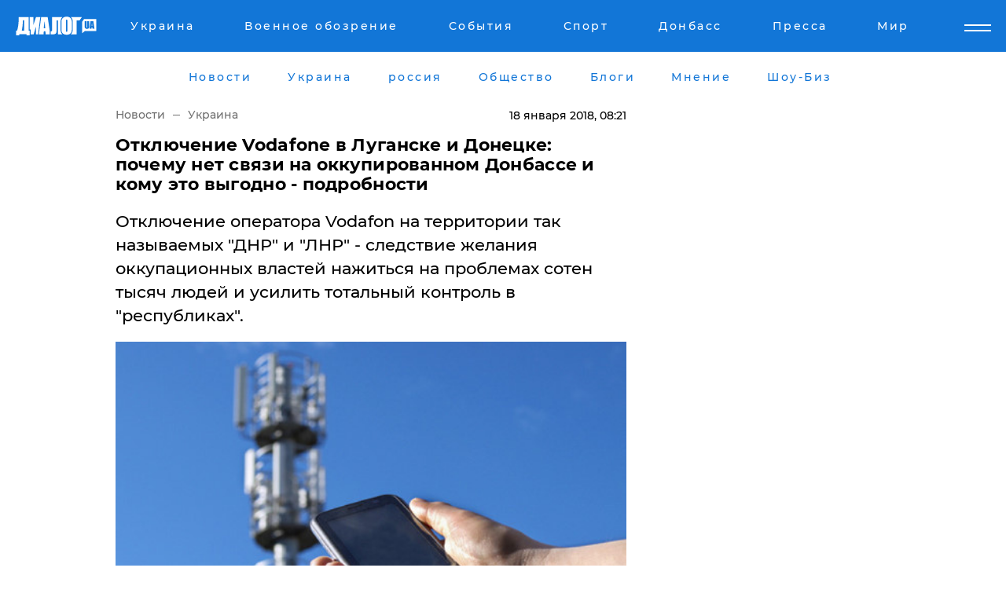

--- FILE ---
content_type: text/html; charset=UTF-8
request_url: https://www.dialog.ua/ukraine/142253_1516256479
body_size: 14026
content:
<!DOCTYPE html>
<html xmlns="http://www.w3.org/1999/xhtml" dir="ltr" lang="ru" xmlns:og="http://ogp.me/ns#">
<head>
    <meta http-equiv="Content-Type" content="text/html; charset=utf-8" />
    <meta name="viewport" content="width=device-width, initial-scale=1">

    <title>Донецк и Луганск - мобильная связь: Отключение Vodafone в Луганске и Донецке: почему нет связи на оккупированном Донбассе и кому это выгодно - подробности - 18.01.18|Диалог.UA</title>
    <meta name="description" content="Отключение оператора Vodafon на территории так называемых &quot;ДНР&quot; и &quot;ЛНР&quot; - следствие желания оккупационных властей нажиться на проблемах сотен тысяч людей и усилить тотальный контроль в &quot;республиках&quot;.">
    <meta name="keywords" content=", Vodafone, лнр, луганск, днр, донецк, донбасс, связь укр нет, последние новости дня">
    <link rel="canonical" href="https://www.dialog.ua/ukraine/142253_1516256479"/>
    
                        <link rel="amphtml" href="https://www.dialog.ua/ukraine/142253_1516256479/amp">
            
     <meta http-equiv="x-dns-prefetch-control" content="on">
 <link rel="dns-prefetch" href="//google-analytics.com">
 <link rel="dns-prefetch" href="//connect.facebook.net">
 <link rel="dns-prefetch" href="//securepubads.g.doubleclick.net">
 <link rel="preconnect" href="//securepubads.g.doubleclick.net">
 <link rel="dns-prefetch" href="//cm.g.doubleclick.net">
 <link rel="preconnect" href="//cm.g.doubleclick.net">
 <link rel="dns-prefetch" href="//counter.yadro.ru">
 <link rel="dns-prefetch" href="//www.googletagmanager.com/">
 <link rel='dns-prefetch' href='https://ajax.googleapis.com'/>
    <meta name='yandex-verification' content='7fdab9f0679cc6c0'/>

    <!-- news_keywords (only for news/index) -->
            <meta name="news_keywords" content=", Vodafone, лнр, луганск, днр, донецк, донбасс, связь укр нет, последние новости дня">
    
    <meta name="author" content="Dialog.ua">
    <link rel="shortcut icon" href="/favicon.ico">

            <link rel="stylesheet" href="/css/style.min.css?ver=12" type="text/css">
    
    <style>
        /** =================== MONTSERRAT =================== **/

        /** Montserrat Thin **/
        @font-face {
            font-family: "Montserrat";
            font-display: swap;
            font-weight: 100;
            font-style: normal;
            src: url("/css/fonts/Montserrat-Thin.woff2") format("woff2"),
            url("/css/fonts/Montserrat-Thin.woff") format("woff");
        }

        /** Montserrat Thin-Italic **/
        @font-face {
            font-family: "Montserrat";
            font-display: swap;
            font-weight: 100;
            font-style: italic;
            src: url("/css/fonts/Montserrat-ThinItalic.woff2") format("woff2"),
            url("/css/fonts/Montserrat-ThinItalic.woff") format("woff");
        }

        /** Montserrat Light **/
        @font-face {
            font-family: "Montserrat";
            font-display: swap;
            font-weight: 300;
            font-style: normal;
            src: url("/css/fonts/Montserrat-Light.woff2") format("woff2"),
            url("/css/fonts/Montserrat-Light.woff") format("woff");
        }

        /** Montserrat Light-Italic **/
        @font-face {
            font-family: "Montserrat";
            font-display: swap;
            font-weight: 300;
            font-style: italic;
            src: url("/css/fonts/Montserrat-LightItalic.woff2") format("woff2"),
            url("/css/fonts/Montserrat-LightItalic.woff") format("woff");
        }


        /** Montserrat Medium **/
        @font-face {
            font-family: "Montserrat";
            font-display: swap;
            font-weight: 500;
            font-style: normal;
            src: url("/css/fonts/Montserrat-Medium.woff2") format("woff2"),
            url("/css/fonts/Montserrat-Medium.woff") format("woff");
        }

        /** Montserrat Bold **/
        @font-face {
            font-family: "Montserrat";
            font-display: swap;
            font-weight: 600;
            font-style: normal;
            src: url("/css/fonts/Montserrat-Bold.woff2") format("woff2"),
            url("/css/fonts/Montserrat-Bold.woff") format("woff");
        }

        /** Montserrat ExtraBold **/
        @font-face {
            font-family: "Montserrat";
            font-display: swap;
            font-weight: 800;
            font-style: normal;
            src: url("/css/fonts/Montserrat-ExtraBold.woff2") format("woff2"),
            url("/css/fonts/Montserrat-ExtraBold.woff") format("woff");
        }
    </style>

    <!-- og meta -->
    <!-- Facebook Meta -->
    <meta property="fb:app_id" content="1010365385685044" />
    <meta property="og:url" content="https://www.dialog.ua/ukraine/142253_1516256479" />
    <meta property="og:site_name" content="Диалог.UA" />
    <meta property="og:title" content='Отключение Vodafone в Луганске и Донецке: почему нет связи на оккупированном Донбассе и кому это выгодно - подробности' />
    <meta property="og:type" content="article">
    <meta property="og:description" content='Отключение оператора Vodafon на территории так называемых "ДНР" и "ЛНР" - следствие желания оккупационных властей нажиться на проблемах сотен тысяч людей и усилить тотальный контроль в "республиках".' />
    <meta property="og:image" content="https://www.dialog.ua/images/news/0286e40046b6e32f0a69266c15e9bf37.jpg" />
            <meta property="og:image:width" content="500" />
        <meta property="og:image:height" content="311" />
    <!-- Twitter Meta -->
<meta name="twitter:card" content="summary_large_image">
<meta name="twitter:site" content="@Dialog_UA">
<meta name="twitter:creator" content="@Dialog_UA">
<meta name="twitter:title" content="Отключение Vodafone в Луганске и Донецке: почему нет связи на оккупированном Донбассе и кому это выгодно - подробности">
<meta name="twitter:description" content="Отключение оператора Vodafon на территории так называемых &quot;ДНР&quot; и &quot;ЛНР&quot; - следствие желания оккупационных властей нажиться на проблемах сотен тысяч людей и усилить тотальный контроль в &quot;республиках&quot;.">
<meta name="twitter:image" content="https://www.dialog.ua/images/news/0286e40046b6e32f0a69266c15e9bf37.jpg">
<meta name="twitter:domain" content="www.dialog.ua>">    <meta name="google-site-verification" content="jZKJrW_rC4oKR50hCSQ9LFM1XjJbWaQQnPgLYvrSx00" />

    <!-- Google tag (gtag.js) -->
    <script async src="https://www.googletagmanager.com/gtag/js?id=G-HJDW518ZWK" type="7b02b7f6a52354e7ff1b0b1a-text/javascript"></script>
    <script type="7b02b7f6a52354e7ff1b0b1a-text/javascript">
      window.dataLayer = window.dataLayer || [];
      function gtag(){dataLayer.push(arguments);}
      gtag('js', new Date());

      gtag('config', 'G-HJDW518ZWK');
    </script>
    
    <link rel="manifest" href="/manifest.json">

    <link rel="alternate" hreflang="ru" href="https://www.dialog.ua/ukraine/142253_1516256479" />
    
    <link rel="apple-touch-icon" href="/img/apple-touch-icon.png">

    </head>
<body>
<div class="overlay"></div>

<div class="header_contn">
    <header class="sticky">
        <div class="container">
            <div class="header-content">
                <div class="header-logo">

                    
                    
                    <a href="https://www.dialog.ua" class="logo">
                        <img src="/css/images/logo.svg" class="logo-main" alt="" width="103" height="24">
                    </a>
                </div>

                <nav>
                    <div class="nav-menu">
                        <ul class="main-menu">
                                                                <li><a href="https://www.dialog.ua/ukraine"><span>Украина</span></a></li>
                                                                    <li><a href="https://www.dialog.ua/war"><span>Военное обозрение</span></a></li>
                                                                    <li><a href="https://daily.dialog.ua/"><span>События</span></a></li>
                                                                    <li><a href="https://sport.dialog.ua/"><span>Спорт</span></a></li>
                                                                    <li><a href="https://www.dialog.ua/tag/274"><span>Донбасс</span></a></li>
                                                                    <li><a href="https://www.dialog.ua/press-release"><span>Пресса</span></a></li>
                                                                    <li><a href="https://www.dialog.ua/world"><span>Мир</span></a></li>
                                                        </ul>
                    </div>

                    <span class="mask"></span>
                </nav>

            </div>
    </div>
    <!-- выпадающее меню -->
    <div class="mobile-nav-wrap" role="navigation">
        <div class="mobile-header-nav ">

            <div class="menu-content">

                <div class="mobile-menu-head">

                    <a class="mobile-menu-head__close" href="#">
                        <img src="/css/images/menu-close.svg" alt="">
                    </a>

                    <span class="mobile-menu-head__logo"><a href=""> <img src="/css/images/logo.svg" alt=""></a></span>

                    <div class="language-selection__mob-menu"><a href="">UA</a></div>
                </div>

                
                <div class="menu-column">
                                                                                <span class="menu-column__title">Главная</span>
                                        <ul>

                                                    <li><a href="https://www.dialog.ua/news"><span>Все новости</span></a></li>
                                                    <li><a href="https://www.dialog.ua/russia"><span>россия</span></a></li>
                                                    <li><a href="https://www.dialog.ua/world"><span>Мир</span></a></li>
                                                    <li><a href="https://www.dialog.ua/war"><span>Военное обозрение</span></a></li>
                                                    <li><a href="https://www.dialog.ua/science"><span>Наука и Техника</span></a></li>
                                                    <li><a href="https://www.dialog.ua/business"><span>Экономика</span></a></li>
                                                    <li><a href="https://www.dialog.ua/opinion"><span>Мнение</span></a></li>
                                                    <li><a href="https://www.dialog.ua/blogs"><span>Блоги</span></a></li>
                                                    <li><a href="https://www.dialog.ua/press-release"><span>Пресса</span></a></li>
                                                    <li><a href="https://showbiz.dialog.ua/"><span>Шоу-биз</span></a></li>
                                                    <li><a href="https://www.dialog.ua/health"><span>Здоровье</span></a></li>
                                                    <li><a href="https://www.dialog.ua/ukraine"><span>Украина</span></a></li>
                                                    <li><a href="https://sport.dialog.ua/"><span>Спорт</span></a></li>
                                                    <li><a href="https://www.dialog.ua/culture"><span>Культура</span></a></li>
                                                    <li><a href="https://www.dialog.ua/tag/304"><span>Беларусь</span></a></li>
                                            </ul>
                                    </div>
                
                <div class="menu-column">
                                        <span class="menu-column__title">Города</span>
                                        <ul>

                                                    <li><a href="https://www.dialog.ua/tag/18"><span>Донецк</span></a></li>
                                                    <li><a href="https://www.dialog.ua/tag/28"><span>Луганск</span></a></li>
                                                    <li><a href="https://www.dialog.ua/tag/23"><span>Киев</span></a></li>
                                                    <li><a href="https://www.dialog.ua/tag/29"><span>Харьков</span></a></li>
                                                    <li><a href="https://www.dialog.ua/tag/30"><span>Днепр</span></a></li>
                                                    <li><a href="https://www.dialog.ua/tag/34"><span>Львов</span></a></li>
                                                    <li><a href="https://www.dialog.ua/tag/33"><span>Одесса</span></a></li>
                                            </ul>
                                    </div>
                
                <div class="menu-column">
                                        <span class="menu-column__title">Война на Донбассе и в Крыму</span>
                                        <ul>

                                                    <li><a href="https://www.dialog.ua/tag/154"><span>"ДНР"</span></a></li>
                                                    <li><a href="https://www.dialog.ua/tag/156"><span>"ЛНР"</span></a></li>
                                                    <li><a href="https://www.dialog.ua/tag/2"><span>Оккупация Крыма</span></a></li>
                                                    <li><a href="https://www.dialog.ua/tag/27"><span>Новости Крыма</span></a></li>
                                                    <li><a href="https://www.dialog.ua/tag/274"><span>Донбасс</span></a></li>
                                                    <li><a href="https://www.dialog.ua/tag/116"><span>Армия Украины</span></a></li>
                                            </ul>
                                    </div>
                
                <div class="menu-column">
                                        <span class="menu-column__title">Лайф стайл</span>
                                        <ul>

                                                    <li><a href="https://www.dialog.ua/health"><span>Здоровье</span></a></li>
                                                    <li><a href="https://www.dialog.ua/donation.html"><span>Помощь проекту</span></a></li>
                                                    <li><a href="https://life.dialog.ua/"><span>Стиль Диалога</span></a></li>
                                                    <li><a href="https://showbiz.dialog.ua/"><span>Шоу-биз</span></a></li>
                                                    <li><a href="https://www.dialog.ua/culture"><span>Культура</span></a></li>
                                                    <li><a href="https://news.dialog.ua/"><span>Общество</span></a></li>
                                            </ul>
                                    </div>
                
                <div class="menu-column">
                                        <span class="menu-column__title">Преса</span>
                                        <ul>

                                                    <li><a href="https://www.dialog.ua/press-release"><span>Преса</span></a></li>
                                            </ul>
                                    </div>
                
                <div class="menu-column">
                                        <span class="menu-column__title">Авторское</span>
                                        <ul>

                                                    <li><a href="https://www.dialog.ua/opinion"><span>Мнение</span></a></li>
                                                    <li><a href="https://www.dialog.ua/blogs"><span>Блоги</span></a></li>
                                                    <li><a href="https://www.dialog.ua/tag/63"><span>ИноСМИ</span></a></li>
                                            </ul>
                                    </div>
                
            </div>

        </div>
    </div>

    
        <a class="mobile-menu-toggle js-toggle-menu hamburger-menu button" href="#">
            <span class="menu-item menu-item-1"></span>
            <span class="menu-item"></span>
        </a>

        <div class="language-selection language-selection--mobile">
            <a href="/ukr">
                UA            </a>
        </div>
    </header>
</div>


    <!-- MAIN PART -->
<main class="">
    <div class="container">

        <div class="top-content-menu">
            <div class="top-content-menu__nav">
                <ul>
                                                <li><a href="https://www.dialog.ua/news"><span>Новости</span></a></li>
                                                    <li><a href="https://www.dialog.ua/ukraine"><span>Украина</span></a></li>
                                                    <li><a href="https://www.dialog.ua/russia"><span>россия</span></a></li>
                                                    <li><a href="https://news.dialog.ua"><span>Общество</span></a></li>
                                                    <li><a href="https://www.dialog.ua/blogs"><span>Блоги</span></a></li>
                                                    <li><a href="https://www.dialog.ua/opinion"><span>Мнение</span></a></li>
                                                    <li><a href="https://showbiz.dialog.ua/"><span>Шоу-Биз</span></a></li>
                                        </ul>
            </div>

            <span class="mask"></span>
        </div>

        <div class="section-content section_news">

            
    <div class="main-content news_main_content">
        <div class="content content--new-inner news_content_blok  news_innner">



            
                
            
            <!-- update news button -->
            <div class="new-head">
                <script type="application/ld+json">
    {
        "@context": "http://schema.org",
        "@type": "NewsArticle",
        "mainEntityOfPage":{
            "@type":"WebPage",
            "@id":"https://www.dialog.ua/ukraine/142253_1516256479"
        },
        "headline": "Отключение Vodafone в Луганске и Донецке: почему нет связи на оккупированном Донбассе и кому это выгодно - подробности",
                 "image": {
            "@type": "ImageObject",
            "representativeOfPage": "true",
            "url": "https://www.dialog.ua/images/news/0286e40046b6e32f0a69266c15e9bf37.jpg",
            "width": 500,
            "height": 311        },
                    "datePublished": "2018-01-18T08:21:19+02:00",
                 "dateModified": "2018-01-18T08:21:35+02:00",
        
                "author": {
            "@type": "Organization",
            "name": "Dialog.ua"
        },
            
        "publisher": {
                "@type": "Organization",
                "name": "Dialog.ua",
                "logo": {
                    "@type": "ImageObject",
                    "url": "https://www.dialog.ua/img/publisher_logo.jpg",
                    "width": 309,
                    "height": 148
                }
            },

        "description": "Отключение оператора Vodafon на территории так называемых &quot;ДНР&quot; и &quot;ЛНР&quot; - следствие желания оккупационных властей нажиться на проблемах сотен тысяч людей и усилить тотальный контроль в &quot;республиках&quot;.",
        "articleBody": "Как пишет в блоге на&amp;nbsp;&quot;Обозревателе&quot; житель Донецка под ником Фашик Донецкий,&lt;br&gt;история с прекращением предоставления услуг жителям оккупированных территорий&lt;br&gt;одним из крупнейших украинских операторов мобильной связи — яркий пример&lt;br&gt;аморальности и беспринципности &quot;властей&quot; в &quot;ДНР/ЛНР&quot;,&lt;br&gt;передает &quot;Диалог.UA&quot;.Блогер уверен, что немалая часть средств от продажи&lt;br&gt;стартовых пакетов работающих в ОРДЛО локальных операторов  террористов &quot;Феникс&quot; и&lt;br&gt;&quot;Лугаком&quot;, спрос на которые в последнее время стремительно возрос, осядет&lt;br&gt;в карманах так называемых &quot;глав республик&quot; и их приближенных.Кроме того, местные спецслужбы получат актуальную базу&lt;br&gt;персональных данных жителей, так как стартовые пакеты продаются на многих&lt;br&gt;точках исключительно по предъявлению паспорта, и номера &quot;привязываются&quot;&lt;br&gt;к конкретному человеку. То есть, теперь держать людей &quot;под колпаком&quot;&lt;br&gt;значительно проще. Блогер предполагает, что отключения Vodafon скоро&lt;br&gt;закончатся, так как реальная их причина - не &quot;перебитый кабель&quot; (это,&lt;br&gt;скорее всего, - плод недалекой фантазии пропагандистов - ред), а желание&lt;br&gt;определенных людей нажиться и усилить контроль за простыми жителями &quot;республик&quot;.&quot;Если верить наркоману дынырийскому, эдичке басурину,&lt;br&gt;то проблемы с единственным мобильным оператором на оккупированых, то есть с МТС&lt;br&gt;- это все из-за крокодилов винницких, которые подло напали на кабель и&lt;br&gt;перекусили его. Ну или это были тернопольские боевые птеродактили с польским&lt;br&gt;акцентом, которых натравило НАТО, шоб злые птицы перекусили связь мобильную. Ага.&lt;br&gt;Все именно так. Почти. Хочешь узнать кто - ищи кому выгодно. Кому же выгодно,&lt;br&gt;чтобы ласточки-камикадзе из Ужгорода переклевали кабели связи МТС на&lt;br&gt;оккупированых? Ответ прост и очевиден, как факт того, что москва сгорит -&lt;br&gt;оккупантам.Сказки венского леса про то, что мол перебили кабель - это&lt;br&gt;для придурков, верующих в виселицы во Львове. Все дело в духовности. Тьфу, б*я,&lt;br&gt;в бабле. Бабло - это духовная штука, если кто не в курсе: именно поэтому&lt;br&gt;большинство ярых поклонников сысысыры пишут с айфонов и самсунгов о том, как же&lt;br&gt;ж сладко жилося при совке. Но то лицемеры православнутые, не будем о них.Давайте подумаем вслух: Кто заработал мнооооого духовности&lt;br&gt;из-за отключения мтс на оккупированых? Кто продает сим карты зимбабве-телеком&lt;br&gt;по цене героина? Кто поимеет базу номеров телефонов с личными данными и&lt;br&gt;паспортными данными при покупке сим карт гондурас стар? Кто перекрыл людям&lt;br&gt;связь с внешним миром и лишил возможности не смотреть бред-тв?Ну, а пока крокодилы НАТО думают о том, какую б еще пакость&lt;br&gt;сделать, давайте вслух ответим на вопросы.Продать табуретку по цене звездолета? Это просто. Симки&lt;br&gt;курофона или феникса разлетаются как гарячие пирожки и по любым ценам. Ну, а&lt;br&gt;хули делать цивильным? Выбора то нету. Кстати, напомните мне, на сколько&lt;br&gt;поднимут пенсии цивильным на оккупированых после гиперпродаж сим карт&lt;br&gt;мобильного оператора оккупантов 93 G? В типа народной недореспублике все&lt;br&gt;народное, а прибыль из нихуа должна идти в казну, верно? А? Не слышу? На целых&lt;br&gt;0 баксов? То есть народу в народном недоразумении перепадет целых нихуа? Как&lt;br&gt;ниажиданна ...Ну а пока американские наемные птеродактили точат клювы в&lt;br&gt;Черновцах и готовятся переклевать еще что-то, я продолжу.Давайте произнесем вслух слово кабель. Для православнутых и&lt;br&gt;духовных это слово значит -то, что можно почистить, сдать на металл, а деньги&lt;br&gt;пропить. Но беда кабеля мтс в том, что это не тот кабель. Вообще не тот. А&lt;br&gt;значит, бабла не будет и водки тоже.Теперь берем ватных ыканамистоф и предпринимателей и тыкаем&lt;br&gt;мордами в то, что на букву Г начинается и на букву О заканчивается. Ну то есть&lt;br&gt;тыкаем в то, что в голове у всех поклонников бывшего носильщика чемоданов&lt;br&gt;Собчака.Кабель - это штука с характером. Он работает тогда, когда&lt;br&gt;хочет. Объясню почему: оккупанты утверждают то, что кабель перебит в районе&lt;br&gt;оккупированой Еленовки, верно? Но активных боевых действий там не было. Кажется&lt;br&gt;кто-то заврался. Интересно кто?Далее. Кабель - он су*а интересный тип очень. Перебоев со&lt;br&gt;связью мтс нету нигде, кроме тех мест, куды приперлась рф со своими&lt;br&gt;бестолочами. Почему-то в той же Марьинке, которая под Хунтой, связь есть. И в&lt;br&gt;Красногоровке, которая под Хунтой,тоже есть. И в Авдеевке тоже есть.А на оккупированых рф территориях чото проблемы со связью.&lt;br&gt;Кажется кто-то решил срубить бабла и нагло врет. Интересно кто?Ну и давайте сложим 2+2. От отключения людей от связи МТС в&lt;br&gt;плюсе только оккупанты : сим карты окорочк стар продаются? Продаются . Мтс&lt;br&gt;оккупанты вырубили и поставили руководству МТС ультиматут занести чумаданы с&lt;br&gt;деньгами? Тоже сделано, а виноваты хмельницкие боевые носороги. Кто озолотится&lt;br&gt;от того, что и МТС занесет денежку, и пакеты оператора оккупантов продадут&lt;br&gt;вагонами? Народ дынырицский? Та ну на*уй, озолотится руководство коллаборантов&lt;br&gt;и дяди с москвы. Про народ не думает никто, главное бабла срубить.Кстати, отключение связи МТС оккупантами сделало в плане&lt;br&gt;контрпропаганды против рф за этих несколько дней больше, чем минсоцполитики за&lt;br&gt;все годы своего существования, даже ярые поклонники рыныды клянут жадных абизян&lt;br&gt;типу захараста и ташкента.Мораль: МТС включат скоро, не переживайте. Захараст и компания&lt;br&gt;просто денег еще не срубили достаточно на крепостных. Фсе для народа&lt;br&gt;дынырийского делают, ага.Ранее стало известно, когда на оккупированном Донбассе&amp;nbsp;появится Vodafone.Кроме этого в соцсетях&amp;nbsp;показали фото очередей за стартовым&lt;br&gt;пакетом оккупантов &quot;Феникс&quot; в &quot;ДНР&quot;.",
        "keywords": "Vodafone, лнр, луганск, днр, донецк, донбасс, связь"
        }

</script>
                
<script type="application/ld+json">
    {
        "@context": "http://schema.org",
        "@type": "BreadcrumbList",
        "itemListElement": [
            {
                "@type": "ListItem",
                "position": 1,
                "item": {
                    "@id": "https://www.dialog.ua",
                    "name": "Главная"
                }
            },
            {
                "@type": "ListItem",
                "position": 2,
                "item": {
                    "@id": "https://www.dialog.ua/ukraine",
                    "name": "Украина"
                }
            }
        ]
    }
</script>

                
                    <div class="breadcrumbs">
                        <a href="https://www.dialog.ua">
                            Новости                        </a>
                        <span class="sep"></span>
                        <a href="/ukraine">Украина</a>
                    </div>

                

                
                <span class="new-head__date">
                    18 января 2018, 08:21                </span>
            </div>

            
            <div class="new-inner inner_news">

                <h1>Отключение Vodafone в Луганске и Донецке: почему нет связи на оккупированном Донбассе и кому это выгодно - подробности</h1>

                <p class="preview">Отключение оператора Vodafon на территории так называемых "ДНР" и "ЛНР" - следствие желания оккупационных властей нажиться на проблемах сотен тысяч людей и усилить тотальный контроль в "республиках".</p>

                <p><img src="https://www.dialog.ua/images/news/0286e40046b6e32f0a69266c15e9bf37.jpg" alt="Отключение Vodafone в Луганске и Донецке: почему нет связи на оккупированном Донбассе и кому это выгодно - подробности" /></p>
                
                        <div class="banner banner--news align-center align-center" style="">
        <script async src="https://pagead2.googlesyndication.com/pagead/js/adsbygoogle.js?client=ca-pub-3695032019363550" crossorigin="anonymous" type="7b02b7f6a52354e7ff1b0b1a-text/javascript"></script>
<!-- Под фото новость Десктоп -->
<ins class="adsbygoogle"
     style="display:block"
     data-ad-client="ca-pub-3695032019363550"
     data-ad-slot="1996806517"
     data-ad-format="auto"
     data-full-width-responsive="true"></ins>
<script type="7b02b7f6a52354e7ff1b0b1a-text/javascript">
     (adsbygoogle = window.adsbygoogle || []).push({});
</script>    </div>
                
                

                                                    
                
                <p>Как пишет в блоге на&nbsp;<a href="https://www.obozrevatel.com/" target="_blank">"Обозревателе"</a> житель Донецка под ником Фашик Донецкий,
история с прекращением предоставления услуг жителям оккупированных территорий
одним из крупнейших украинских операторов мобильной связи — яркий пример
аморальности и беспринципности "властей" в "ДНР/ЛНР",
передает "Диалог.UA".</p><p>Блогер уверен, что немалая часть средств от продажи
стартовых пакетов работающих в ОРДЛО локальных операторов  террористов "Феникс" и
"Лугаком", спрос на которые в последнее время стремительно возрос, осядет
в карманах так называемых "глав республик" и их приближенных.</p>        <div class="news-content-ad align-center" style="">
        <script async src="https://pagead2.googlesyndication.com/pagead/js/adsbygoogle.js?client=ca-pub-3695032019363550" crossorigin="anonymous" type="7b02b7f6a52354e7ff1b0b1a-text/javascript"></script>
<!-- В тело новости проверка Диалог -->
<ins class="adsbygoogle"
     style="display:block"
     data-ad-client="ca-pub-3695032019363550"
     data-ad-slot="7403794482"
     data-ad-format="auto"
     data-full-width-responsive="true"></ins>
<script type="7b02b7f6a52354e7ff1b0b1a-text/javascript">
     (adsbygoogle = window.adsbygoogle || []).push({});
</script>    </div>
<p>Кроме того, местные спецслужбы получат актуальную базу
персональных данных жителей, так как стартовые пакеты продаются на многих
точках исключительно по предъявлению паспорта, и номера "привязываются"
к конкретному человеку. То есть, теперь держать людей "под колпаком"
значительно проще. Блогер предполагает, что отключения Vodafon скоро
закончатся, так как реальная их причина - не "перебитый кабель" (это,
скорее всего, - плод недалекой фантазии пропагандистов - ред), а желание
определенных людей нажиться и усилить контроль за простыми жителями "республик".</p><p>"Если верить наркоману дынырийскому, эдичке басурину,
то проблемы с единственным мобильным оператором на оккупированых, то есть с МТС
- это все из-за крокодилов винницких, которые подло напали на кабель и
перекусили его. Ну или это были тернопольские боевые птеродактили с польским
акцентом, которых натравило НАТО, шоб злые птицы перекусили связь мобильную. Ага.
Все именно так. Почти. Хочешь узнать кто - ищи кому выгодно. Кому же выгодно,
чтобы ласточки-камикадзе из Ужгорода переклевали кабели связи МТС на
оккупированых? Ответ прост и очевиден, как факт того, что москва сгорит -
оккупантам.</p><p>Сказки венского леса про то, что мол перебили кабель - это
для придурков, верующих в виселицы во Львове. Все дело в духовности. Тьфу, б*я,
в бабле. Бабло - это духовная штука, если кто не в курсе: именно поэтому
большинство ярых поклонников сысысыры пишут с айфонов и самсунгов о том, как же
ж сладко жилося при совке. Но то лицемеры православнутые, не будем о них.</p><p>Давайте подумаем вслух: Кто заработал мнооооого духовности
из-за отключения мтс на оккупированых? Кто продает сим карты зимбабве-телеком
по цене героина? Кто поимеет базу номеров телефонов с личными данными и
паспортными данными при покупке сим карт гондурас стар? Кто перекрыл людям
связь с внешним миром и лишил возможности не смотреть бред-тв?</p><p>Ну, а пока крокодилы НАТО думают о том, какую б еще пакость
сделать, давайте вслух ответим на вопросы.</p><p>Продать табуретку по цене звездолета? Это просто. Симки
курофона или феникса разлетаются как гарячие пирожки и по любым ценам. Ну, а
хули делать цивильным? Выбора то нету. Кстати, напомните мне, на сколько
поднимут пенсии цивильным на оккупированых после гиперпродаж сим карт
мобильного оператора оккупантов 93 G? В типа народной недореспублике все
народное, а прибыль из нихуа должна идти в казну, верно? А? Не слышу? На целых
0 баксов? То есть народу в народном недоразумении перепадет целых нихуа? Как
ниажиданна ...</p><p>Ну а пока американские наемные птеродактили точат клювы в
Черновцах и готовятся переклевать еще что-то, я продолжу.</p><p>Давайте произнесем вслух слово кабель. Для православнутых и
духовных это слово значит -то, что можно почистить, сдать на металл, а деньги
пропить. Но беда кабеля мтс в том, что это не тот кабель. Вообще не тот. А
значит, бабла не будет и водки тоже.</p><p>Теперь берем ватных ыканамистоф и предпринимателей и тыкаем
мордами в то, что на букву Г начинается и на букву О заканчивается. Ну то есть
тыкаем в то, что в голове у всех поклонников бывшего носильщика чемоданов
Собчака.</p><p>Кабель - это штука с характером. Он работает тогда, когда
хочет. Объясню почему: оккупанты утверждают то, что кабель перебит в районе
оккупированой Еленовки, верно? Но активных боевых действий там не было. Кажется
кто-то заврался. Интересно кто?</p><p>Далее. Кабель - он су*а интересный тип очень. Перебоев со
связью мтс нету нигде, кроме тех мест, куды приперлась рф со своими
бестолочами. Почему-то в той же Марьинке, которая под Хунтой, связь есть. И в
Красногоровке, которая под Хунтой,тоже есть. И в Авдеевке тоже есть.</p><p>А на оккупированых рф территориях чото проблемы со связью.
Кажется кто-то решил срубить бабла и нагло врет. Интересно кто?</p><p>Ну и давайте сложим 2+2. От отключения людей от связи МТС в
плюсе только оккупанты : сим карты окорочк стар продаются? Продаются . Мтс
оккупанты вырубили и поставили руководству МТС ультиматут занести чумаданы с
деньгами? Тоже сделано, а виноваты хмельницкие боевые носороги. Кто озолотится
от того, что и МТС занесет денежку, и пакеты оператора оккупантов продадут
вагонами? Народ дынырицский? Та ну на*уй, озолотится руководство коллаборантов
и дяди с москвы. Про народ не думает никто, главное бабла срубить.</p><p>Кстати, отключение связи МТС оккупантами сделало в плане
контрпропаганды против рф за этих несколько дней больше, чем минсоцполитики за
все годы своего существования, даже ярые поклонники рыныды клянут жадных абизян
типу захараста и ташкента.</p><p>Мораль: МТС включат скоро, не переживайте. Захараст и компания
просто денег еще не срубили достаточно на крепостных. Фсе для народа
дынырийского делают, ага.</p><p>Ранее стало известно, когда на оккупированном Донбассе&nbsp;<a href="https://www.dialog.ua/ukraine/142225_1516215419" target="_blank">появится Vodafone.</a></p><p>Кроме этого в соцсетях&nbsp;<a href="https://www.dialog.ua/ukraine/142168_1516179533" target="_blank">показали фото очередей</a> за стартовым
пакетом оккупантов "Феникс" в "ДНР".</p>
                                                                </div>

                            <div class="tags">
                                            <a target="_blank" href="https://www.dialog.ua/tag/18">Новости Донецка</a>                                            <a target="_blank" href="https://www.dialog.ua/tag/28">Новости Луганска</a>                                            <a target="_blank" href="https://www.dialog.ua/tag/154"> "ДНР" </a>                                            <a target="_blank" href="https://www.dialog.ua/tag/156">"ЛНР"</a>                                            <a target="_blank" href="https://www.dialog.ua/tag/274">Новости Донбасса</a>                                            <a target="_blank" href="https://www.dialog.ua/tag/302">Александр Захарченко - "ДНР"</a>                                    </div>
            
            <div class="share">
                <div class="socials">
                    <button class="open-comments mobile-hide">+ Добавить Комментарий</button>
                    <div class="shareaholic-canvas" data-app="share_buttons" data-app-id="26969635"></div>
                </div>
            </div>

            
            
                        <div class="banner mobile-hide align-center" style="width: 650px;">
        <!-- Вниз новости НВ Дизайн Диалог Декстоп -->
<ins class="adsbygoogle"
     style="display:block"
     data-ad-client="ca-pub-3660307541539783"
     data-ad-slot="3521732345"
     data-ad-format="auto"
     data-full-width-responsive="true"></ins>
<script type="7b02b7f6a52354e7ff1b0b1a-text/javascript">
     (adsbygoogle = window.adsbygoogle || []).push({});
</script>    </div>
                
            



            
                            <h2 class="margin-small"><a href="https://www.dialog.ua/news">Последние новости</a></h2>
<div class="news last-news">
    
        <div class="new-item">
            <p>
                <a href="https://www.dialog.ua/war/327334_1768820864"><strong>В 2025 году спецподразделение "Альфа" СБУ утилизировало ПВО РФ на крупную суму – в Сети появилось видео</strong></a>                            </p>
            <span class="new-item__time">13:15</span>
        </div>

    
        <div class="new-item">
            <p>
                <a href="https://www.dialog.ua/world/327333_1768819243">В Чехии мужчина устроил стрельбу в здании мэрии – есть погибшие и раненые</a>                            </p>
            <span class="new-item__time">12:55</span>
        </div>

    
        <div class="new-item">
            <p>
                <a href="https://www.dialog.ua/opinion/327332_1768815968">Андрющенко сообщил, что в России теперь "мобилизуют" не только людей: "Это тотальный плюс для нас"</a>                            </p>
            <span class="new-item__time">12:09</span>
        </div>

    
        <div class="new-item">
            <p>
                <a href="https://www.dialog.ua/world/327331_1768815774"><strong>Самолеты для Украины стали причиной нового конфликта среди высших политиков Чехии: "Решают поучать президента"</strong></a>                            </p>
            <span class="new-item__time">11:55</span>
        </div>

    
        <div class="new-item">
            <p>
                <a href="https://www.dialog.ua/world/327330_1768814249"><strong>Трамп заговорил о "контроле над Гренландией" в письме к премьеру Норвегии, припомнив Нобелевскую премию</strong></a>                            </p>
            <span class="new-item__time">11:26</span>
        </div>

    
        <div class="new-item">
            <p>
                <a href="https://www.dialog.ua/blogs/327329_1768813108">Швец назвал условие, выполнение которого определит, какая страна победит в войне: "Именно они определяют будущее"</a>                            </p>
            <span class="new-item__time">11:04</span>
        </div>

    
        <div class="new-item">
            <p>
                <a href="https://www.dialog.ua/ukraine/327328_1768811357"><strong>"Изнурительное противостояние", – Сырский рассказал о напряженной ситуации на Покровском направлении</strong></a>                            </p>
            <span class="new-item__time">10:35</span>
        </div>

    
        <div class="new-item">
            <p>
                <a href="https://daily.dialog.ua/327327_1768810041"><strong>"Ночь глубокой скорби": в Испании столкнулись два пассажирских поезда – много погибших и раненых</strong></a>                            </p>
            <span class="new-item__time">10:19</span>
        </div>

    
        <div class="new-item">
            <p>
                <a href="https://www.dialog.ua/russia/327326_1768805888">Виктор Медведчук вновь в роли рупора Кремля: к какому решению о войне готовят граждан РФ – ISW</a>                            </p>
            <span class="new-item__time">09:05</span>
        </div>

    
        <div class="new-item">
            <p>
                <a href="https://www.dialog.ua/russia/327325_1768801898"><strong>В больницу, в которой спасали Адама Кадырова, пришли силовики: "Если найдут связь с журналистами, то..."</strong></a>                            </p>
            <span class="new-item__time">08:30</span>
        </div>

    
        <div class="new-item">
            <p>
                <a href="https://www.dialog.ua/blogs/327324_1768772474">Шейтельман заявил, что не существует способа закончить войну, и озвучил единственный выход для Украины </a>                            </p>
            <span class="new-item__time">07:20</span>
        </div>

    
        <div class="new-item">
            <p>
                <a href="https://www.dialog.ua/russia/327323_1768767443">Боец UFC Чимаев опубликовал черно-белое фото с сыном Кадырова после слухов об аварии </a>                            </p>
            <span class="new-item__time">22:26</span>
        </div>

    
        <div class="new-item">
            <p>
                <a href="https://www.dialog.ua/opinion/327322_1768762701">Тамар ответил на вопрос, что ждет Украину после того, как не станет Путина: "Это точно"</a>                <span class="new-item__icon"><img src="/css/images/video-icon.svg" class="video-icon" alt=""></span>            </p>
            <span class="new-item__time">21:11</span>
        </div>

    
        <div class="new-item">
            <p>
                <a href="https://www.dialog.ua/ukraine/327321_1768762559"><strong>Заключение соглашения между Украиной и США о гарантиях безопасности оказалось "более сложной задачей" – FT</strong></a>                            </p>
            <span class="new-item__time">21:08</span>
        </div>

    
        <div class="new-item">
            <p>
                <a href="https://www.dialog.ua/world/327320_1768760273">Трамп присматривается к еще одной стране, утверждая о ее беззащитности перед вторжением России или Китая, – NBC News</a>                            </p>
            <span class="new-item__time">20:22</span>
        </div>

    
        <div class="new-item">
            <p>
                <a href="https://www.dialog.ua/opinion/327319_1768758392">Каспаров предрек события, ради которых украинцам стоит пережить зиму: "Пристегните ремни"</a>                <span class="new-item__icon"><img src="/css/images/video-icon.svg" class="video-icon" alt=""></span>            </p>
            <span class="new-item__time">19:55</span>
        </div>

    
        <div class="new-item">
            <p>
                <a href="https://www.dialog.ua/world/327318_1768758126">Удар по Ирану был готов, но Трамп отступил в последний момент – Axios узнал, почему "не был нажат курок"</a>                            </p>
            <span class="new-item__time">19:49</span>
        </div>

    
        <div class="new-item">
            <p>
                <a href="https://www.dialog.ua/world/327317_1768755698">Республиканцы предупреждают Трампа: вторжение в Гренландию может уничтожить НАТО</a>                            </p>
            <span class="new-item__time">19:07</span>
        </div>

    
        <div class="new-item">
            <p>
                <a href="https://www.dialog.ua/opinion/327316_1768753632">Шарп объяснил, что не так с подготовкой операции по Ирану, озвучив причину промедления: "Тут есть нюанс"</a>                <span class="new-item__icon"><img src="/css/images/video-icon.svg" class="video-icon" alt=""></span>            </p>
            <span class="new-item__time">18:33</span>
        </div>

    
        <div class="new-item">
            <p>
                <a href="https://www.dialog.ua/world/327314_1768751499"><strong>"Сделает Путина самым счастливым человеком в мире", – премьер Испании предостерег Трампа от захвата Гренландии</strong></a>                            </p>
            <span class="new-item__time">18:11</span>
        </div>

    


</div>

<div class="show-more  show-more--margin show-more--large show-more--last-categories active_more">
    <a href="#">Смотреть ещё</a>
</div>
<form class="load_more_data">
    <input type="hidden" name="offset" value="40">
    <input type="hidden" name="limit" value="8">
    <input type="hidden" name="location" value="1" >
    <input type="hidden" name="locale" value="ru" >
    
        </form>

            

            
                
            

        </div>

        <aside>


            
                        <div class="banner align-center" style="width: 300px;">
        <script async src="https://pagead2.googlesyndication.com/pagead/js/adsbygoogle.js" type="7b02b7f6a52354e7ff1b0b1a-text/javascript"></script>
<!-- Правая колонка проверка 300 Диалог -->
<ins class="adsbygoogle"
     style="display:block"
     data-ad-client="ca-pub-3660307541539783"
     data-ad-slot="4092939786"
     data-ad-format="auto"
     data-full-width-responsive="true"></ins>
<script type="7b02b7f6a52354e7ff1b0b1a-text/javascript">
     (adsbygoogle = window.adsbygoogle || []).push({});
</script>    </div>

            
            <h2><a href="https://www.dialog.ua">Главные новости</a></h2>

            <div class="side-news">

                
                <div class="new-side-item">
    <p><a href="https://www.dialog.ua/ukraine/327328_1768811357">"Изнурительное противостояние", – Сырский рассказал о напряженной ситуации на Покровском направлении</a></p>
</div>
                                <div class="new-side-item">
            <p><a href="https://www.dialog.ua/world/327330_1768814249">Трамп заговорил о "контроле над Гренландией" в письме к премьеру Норвегии, припомнив Нобелевскую премию</a></p>
        </div>
            <div class="new-side-item">
            <p><a href="https://www.dialog.ua/russia/327323_1768767443">Боец UFC Чимаев опубликовал черно-белое фото с сыном Кадырова после слухов об аварии </a></p>
        </div>
            <div class="new-side-item">
            <p><a href="https://www.dialog.ua/ukraine/327321_1768762559">Заключение соглашения между Украиной и США о гарантиях безопасности оказалось "более сложной задачей" – FT</a></p>
        </div>
            <div class="new-side-item">
            <p><a href="https://www.dialog.ua/world/327320_1768760273">Трамп присматривается к еще одной стране, утверждая о ее беззащитности перед вторжением России или Китая, – NBC News</a></p>
        </div>
            <div class="new-side-item">
            <p><a href="https://www.dialog.ua/world/327318_1768758126">Удар по Ирану был готов, но Трамп отступил в последний момент – Axios узнал, почему "не был нажат курок"</a></p>
        </div>
            <div class="new-side-item">
            <p><a href="https://www.dialog.ua/world/327317_1768755698">Республиканцы предупреждают Трампа: вторжение в Гренландию может уничтожить НАТО</a></p>
        </div>
            <div class="new-side-item">
            <p><a href="https://www.dialog.ua/world/327314_1768751499">"Сделает Путина самым счастливым человеком в мире", – премьер Испании предостерег Трампа от захвата Гренландии</a></p>
        </div>
            <div class="new-side-item">
            <p><a href="https://www.dialog.ua/war/327313_1768747935">​Тихий вылет из Нуука: немецкие военные досрочно свернули миссию в Гренландии</a></p>
        </div>
    
                            </div>

            
                        <div class="banner align-center" style="">
        <script async src="https://pagead2.googlesyndication.com/pagead/js/adsbygoogle.js?client=ca-pub-3695032019363550" crossorigin="anonymous" type="7b02b7f6a52354e7ff1b0b1a-text/javascript"></script>
<!-- Мобильный низ новости Диалог -->
<ins class="adsbygoogle"
     style="display:block"
     data-ad-client="ca-pub-3695032019363550"
     data-ad-slot="4039264547"
     data-ad-format="auto"
     data-full-width-responsive="true"></ins>
<script type="7b02b7f6a52354e7ff1b0b1a-text/javascript">
     (adsbygoogle = window.adsbygoogle || []).push({});
</script>    </div>

            



                        <h2>Мнения</h2>

<div class="opinions users-side">

                <div class="user-item">
                                        <a href="https://www.dialog.ua/person/Social_Media" class="user-item__head">
                                            <span class="user-item__avatar">
                            <img width="42px" height="42px" data-src="/images/person/5dec9b454fcbbe8605897d97471c6539.jpg" src="" />                        </span>
                                        <span class="user-item__name">
                                            <span>Сеть</span>
                                            <span></span></span>
                </a>
            
            <p>

                                    <a href="https://www.dialog.ua/opinion/327332_1768815968"><span>Андрющенко сообщил, что в России теперь "мобилизуют" не только людей: "Это тотальный плюс для нас"</span></a>
                
            </p>

        </div>
            <div class="user-item">
                                        <a href="https://www.dialog.ua/person/Gregory_Tamar" class="user-item__head">
                                            <span class="user-item__avatar">
                            <img width="42px" height="42px" data-src="/images/person/1aad380e4c5a45801a715418db2f9e94.jpg" src="" />                        </span>
                                        <span class="user-item__name">
                                            <span>Григорий Тамар</span>
                                            <span><p><strong>Военный эксперт, офицер запаса армии Израиля</strong></p></span></span>
                </a>
            
            <p>

                                    <a href="https://www.dialog.ua/opinion/327322_1768762701"><span>Тамар ответил на вопрос, что ждет Украину после того, как не станет Путина: "Это точно"</span></a>
                
            </p>

        </div>
            <div class="user-item">
                                        <a href="https://www.dialog.ua/person/Garry_Kasparov" class="user-item__head">
                                            <span class="user-item__avatar">
                            <img width="42px" height="42px" data-src="/images/person/2e0482ce711556cedea3857d0f042092.jpg" src="" />                        </span>
                                        <span class="user-item__name">
                                            <span>Гарри Каспаров</span>
                                            <span><p>Оппозиционный деятель, чемпион мира по шахматам</p></span></span>
                </a>
            
            <p>

                                    <a href="https://www.dialog.ua/opinion/327319_1768758392"><span>Каспаров предрек события, ради которых украинцам стоит пережить зиму: "Пристегните ремни"</span></a>
                
            </p>

        </div>
    </div>

<div class="show-more show-more--left show-more--margin">
    <a href="https://www.dialog.ua/opinion">Смотреть ещё</a>
</div>


<h2>Блоги</h2>

<div class="blogs users-side">
                <div class="user-item">
                            <a href="https://www.dialog.ua/person/Yurii_Shvets" class="user-item__head">
                                            <span class="user-item__avatar">
                            <img width="42px" height="42px" data-src="/images/person/1e2f8d91edbeac4b9be094576524e19b.jpg" src="" />                        </span>
                                        <span class="user-item__name">
                                            <span>Юрий Швец</span>
                                            <span><p>Экономический и военный аналитик</p></span></span>
                </a>
                        <p>
                                    <a href="https://www.dialog.ua/blogs/327329_1768813108"><span>Швец назвал условие, выполнение которого определит, какая страна победит в войне: "Именно они определяют будущее"</span></a>
                
            </p>
        </div>
            <div class="user-item">
                            <a href="https://www.dialog.ua/person/Mikhail_Sheitelman" class="user-item__head">
                                            <span class="user-item__avatar">
                            <img width="42px" height="42px" data-src="/images/person/4e5b75a66cc212ca59ba65873c412575.jpg" src="" />                        </span>
                                        <span class="user-item__name">
                                            <span>Михаил Шейтельман</span>
                                            <span><p>Политолог, писатель</p></span></span>
                </a>
                        <p>
                                    <a href="https://www.dialog.ua/blogs/327324_1768772474"><span>Шейтельман заявил, что не существует способа закончить войну, и озвучил единственный выход для Украины </span></a>
                
            </p>
        </div>
            <div class="user-item">
                            <a href="https://www.dialog.ua/person/Oleg_Zhdanov" class="user-item__head">
                                            <span class="user-item__avatar">
                            <img width="42px" height="42px" data-src="/images/person/c99f12aba18f2d5cd35454758b5361e8.jpg" src="" />                        </span>
                                        <span class="user-item__name">
                                            <span>Олег Жданов</span>
                                            <span><p>Военный эксперт,&nbsp;полковник запаса, блогер</p></span></span>
                </a>
                        <p>
                                    <a href="https://www.dialog.ua/blogs/327281_1768674050"><span>Жданов анонсировал событие, которое может спровоцировать развал Российской Федерации: "Может стать триггером..."</span></a>
                
            </p>
        </div>
    </div>
<div class="show-more show-more--left show-more--margin">
    <a href="https://www.dialog.ua/blogs">Смотреть ещё</a>
</div>
            
            
                
            

        </aside>


    </div>
</div>

    </div>

    

    <div class="container">
        <div class="bottom-menu">
            <div class="bottom-menu__left">
                <span class="dialog-logo">
                    <img width="113px" height="26px" data-src="/css/images/logo-dark.svg" src="" />                </span>
                <span class="copy">© 2026, Диалог.ua<br>Все права защищены. </span>
            </div>
            <div class="bottom-menu__ul">
                <ul>
                    <li class="dialog-logo--show">
                        <img width="113px" height="20px" data-src="/css/images/logo-dark.svg" src="" />                    </li>
                                            <li><a href="https://www.dialog.ua/news"><span>Новости</span></a></li>
                                            <li><a href="https://www.dialog.ua/ukraine"><span>Украина</span></a></li>
                                            <li><a href="https://www.dialog.ua/russia"><span>россия</span></a></li>
                                            <li><a href="https://news.dialog.ua"><span>Общество</span></a></li>
                                            <li><a href="https://www.dialog.ua/blogs"><span>Блоги</span></a></li>
                                            <li><a href="https://www.dialog.ua/opinion"><span>Мнение</span></a></li>
                                            <li><a href="https://showbiz.dialog.ua/"><span>Шоу-Биз</span></a></li>
                                            <li><a href="https://www.dialog.ua/press-release"><span>Пресса</span></a></li>
                                            <li><a href="https://www.dialog.ua/world"><span>Мир</span></a></li>
                                            <li><a href="https://www.dialog.ua/business"><span>Экономика</span></a></li>
                                            <li><a href="https://www.dialog.ua/war"><span>Военное Обозрение</span></a></li>
                                            <li><a href="https://life.dialog.ua/"><span>Стиль</span></a></li>
                                            <li><a href="https://www.dialog.ua/tag/274"><span>Новости Донбасса</span></a></li>
                                            <li><a href="https://sport.dialog.ua/"><span>Спорт</span></a></li>
                                            <li><a href="https://dialog.ua/tag/71"><span>США</span></a></li>
                                            <li><a href="https://showbiz.dialog.ua"><span>Шоубиз</span></a></li>
                                    </ul>
            </div>
        </div>
    </div>
</main>



<!-- FOOTER -->
<footer>
    <div class="container">
        <div class="footer-content">

            <ul class="footer-menu">
                <li><a href="https://www.dialog.ua/about.html">О проекте</a></li>
                <li><a href="https://www.dialog.ua/editorial.html">Редакция</a></li>
                <li><a href="https://www.dialog.ua/contacts.html">Контакты</a></li>
                <li><a href="https://www.dialog.ua/adv.html">Реклама</a></li>
                <li><a href="https://www.dialog.ua/credits.html">Персональные данные</a></li>
                <li><a href="https://www.dialog.ua/privacypolicy.html">Защита персональных данных</a></li>

            </ul>
            <span class="footer-text">Использование материалов разрешается при условии ссылки (для интернет-изданий - гиперссылки) на "<a href="https://www.dialog.ua">Диалог.ua</a>" не ниже третьего абзаца.</span>
            <span class="copy">
                    © 2026, <span>Диалог.ua.</span> Все права защищены.                </span>
        </div>

    </div>
</footer>

<!-- <div class="cookie-policy">
    <p class="cookie-policy-title">Про использование cookies</p>
    <p class="cookie-policy-text">Продолжая просматривать www.dialog.ua вы подтверждаете, что ознакомились с Правилами
        пользования сайтом и соглашаетесь на использование файлов cookies</p>
    <div class="cookie-policy-buttons">
        <a href="https://www.dialog.ua/privacypolicy.html" class="cookie-info-link ">Про файлы cookies</a>
        <button class="cookie-accept-btn">Соглашаюсь</button>
    </div>
    <button class="close-btn"></button>
</div> -->

<script defer src="/js/jquery-3.2.1.min.js" type="7b02b7f6a52354e7ff1b0b1a-text/javascript"></script>

<script async type="7b02b7f6a52354e7ff1b0b1a-text/javascript">
    var scripts = document.getElementsByTagName('script');
    var script = scripts[scripts.length - 1];

    if (document.body.clientWidth >= 1024) {
        setTimeout(function () {
            script.outerHTML += '<script src="/js/desktop-scripts.js"></sc' + 'ript>';
        }, 500);
    } else {
        setTimeout(function () {
            script.outerHTML += '<script src="/js/mobile-scripts.js"></sc' + 'ript>';
        }, 500);
    }
</script>
<script defer src="/js/scripts.js?ver=5" type="7b02b7f6a52354e7ff1b0b1a-text/javascript"></script>

<script type="7b02b7f6a52354e7ff1b0b1a-text/javascript">

    function buildScript(src, attributes) {
        var script = document.createElement('script');
        script.src = src;
        for (key in attributes) {
            script[key] = attributes[key];
        }
        document.body.appendChild(script);
    }

    function downloadJSAtOnload() {
                (function () {
            var script = document.createElement('script');
            script.src = "https://pagead2.googlesyndication.com/pagead/js/adsbygoogle.js";
                        script.async = true;
                        document.body.appendChild(script);
        })();
        
        
                buildScript("https://platform.twitter.com/widgets.js", {async: true});
        buildScript("//www.instagram.com/embed.js", {async: true});
                /*buildScript("//dsms0mj1bbhn4.cloudfront.net/assets/pub/shareaholic.js",
            { async:true,
              "data-shr-siteid": "9a6d8903fd66a0407e4ed9a92f28cdcd",
              "data-cfasync": false,
            }
            );*/


        
    }

    if (window.addEventListener)
        window.addEventListener("load", downloadJSAtOnload, false);
    else if (window.attachEvent)
        window.attachEvent("onload", downloadJSAtOnload);
    else window.onload = downloadJSAtOnload;
</script>

    <script type="text/javascript" data-cfasync="false" src="//dsms0mj1bbhn4.cloudfront.net/assets/pub/shareaholic.js"
            data-shr-siteid="9a6d8903fd66a0407e4ed9a92f28cdcd" async="async"></script>


<script src="/cdn-cgi/scripts/7d0fa10a/cloudflare-static/rocket-loader.min.js" data-cf-settings="7b02b7f6a52354e7ff1b0b1a-|49" defer></script><script defer src="https://static.cloudflareinsights.com/beacon.min.js/vcd15cbe7772f49c399c6a5babf22c1241717689176015" integrity="sha512-ZpsOmlRQV6y907TI0dKBHq9Md29nnaEIPlkf84rnaERnq6zvWvPUqr2ft8M1aS28oN72PdrCzSjY4U6VaAw1EQ==" data-cf-beacon='{"rayId":"9c05fb887a85fa1d","version":"2025.9.1","serverTiming":{"name":{"cfExtPri":true,"cfEdge":true,"cfOrigin":true,"cfL4":true,"cfSpeedBrain":true,"cfCacheStatus":true}},"token":"1fc2a877def342f8a2006fcbd93f5ff5","b":1}' crossorigin="anonymous"></script>
</body>

</html>


--- FILE ---
content_type: text/html; charset=utf-8
request_url: https://www.google.com/recaptcha/api2/aframe
body_size: 261
content:
<!DOCTYPE HTML><html><head><meta http-equiv="content-type" content="text/html; charset=UTF-8"></head><body><script nonce="HIXAsL1hOvVRK_Z0gzHZIA">/** Anti-fraud and anti-abuse applications only. See google.com/recaptcha */ try{var clients={'sodar':'https://pagead2.googlesyndication.com/pagead/sodar?'};window.addEventListener("message",function(a){try{if(a.source===window.parent){var b=JSON.parse(a.data);var c=clients[b['id']];if(c){var d=document.createElement('img');d.src=c+b['params']+'&rc='+(localStorage.getItem("rc::a")?sessionStorage.getItem("rc::b"):"");window.document.body.appendChild(d);sessionStorage.setItem("rc::e",parseInt(sessionStorage.getItem("rc::e")||0)+1);localStorage.setItem("rc::h",'1768822045976');}}}catch(b){}});window.parent.postMessage("_grecaptcha_ready", "*");}catch(b){}</script></body></html>